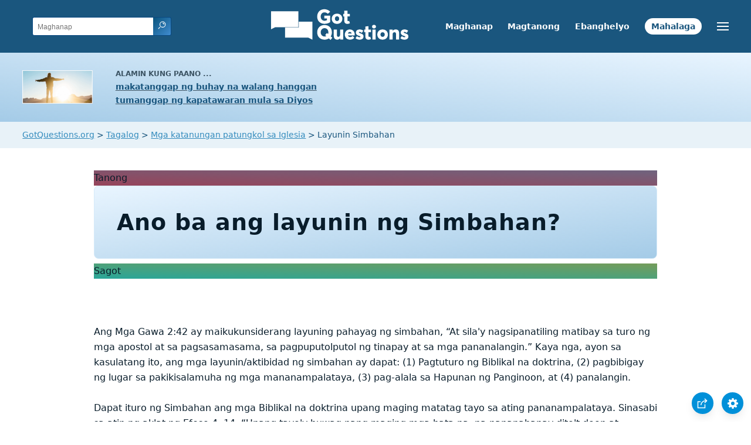

--- FILE ---
content_type: text/html
request_url: https://www.gotquestions.org/Tagalog/layunin-simbahan.html
body_size: 3977
content:
<!doctype html>
<html lang="tl">
<head>
<title>Ano ba ang layunin ng Simbahan?</title>
<META name="keywords" itemprop="keywords" content="Layunin Simbahan"><META name="description" itemprop="description" property="og:description" content="Ano ba ang layunin ng Simbahan?  Ano ba ang dapat ginagawa ng simbahan sa panahon ngayon?">
<meta charset="utf-8">
<link rel="canonical" href="https://www.gotquestions.org/Tagalog/layunin-simbahan.html">
<meta name="viewport" content="width=device-width, initial-scale=1, user-scalable=no">
<link rel="stylesheet" type="text/css" href="https://www.gotquestions.org/style.css">
<script async src="https://www.googletagmanager.com/gtag/js?id=G-M7EVHFDMSZ"></script>
<script>
  window.dataLayer = window.dataLayer || [];
  function gtag(){dataLayer.push(arguments);}
  gtag('js', new Date());
  gtag('config', 'G-M7EVHFDMSZ');
</script>
</head>
<body data-site-theme="light">
<div class="fixed-button settings box-shadow"><img src="https://www.gotquestions.org/img/cogwheel.svg" alt="settings icon" onclick="settingsMenu(this)"></div>
<div class="fixed-button sharebutton box-shadow"><img src="https://www.gotquestions.org/img/share.svg" alt="share icon" onclick="shareMenu(this)"></div>
<header class="gradient-to-b" style="--color-start: var(--bgcolor-header-start);  --color-end: var(--bgcolor-header-end);">
<div class="searchbox desktop-show"><div class="search"><div class='gq-ac-placeholder header'></div></div></div>
<div class="logo-wrap"><a href="https://www.gotquestions.org/Tagalog" class="logo"><img src="https://www.gotquestions.org/img/logo_2025_INTL.svg" alt="Mga katanungan sa Biblia na binigyang kasagutan"></a></div>
<nav>
<ul>
<li><a href="hanapin.html">Maghanap</a></li>
<li><a href="Ipadala-Katanungan-Bibliya.html">Magtanong</a></li>
<li><a href="ang-mabuting-balita.html">Ebanghelyo</a></li>
<li><a href="napaka-halagang-katanungan.html">Mahalaga</a></li>
</ul>
<ul class="extra-menu modal-menu box-shadow">
<li class="mobile-show flex-half"><a href="hanapin.html">Maghanap</a></li>
<li class="mobile-show flex-half"><a href="Ipadala-Katanungan-Bibliya.html">Magtanong</a></li>
<li class="mobile-show flex-half"><a href="napaka-halagang-katanungan.html">Mahalaga</a></li>
<li class="mobile-show flex-half"><a href="madalas-mga-katanungan.html">Madalas</a></li>
<li><a href="kapahayagan-ng-pananampalataya.html">Kapahayagan ng Pananapalataya</a></li>
<li class="mobile-show donate"><a href="ang-mabuting-balita.html">Ebanghelyo</a></li>
</ul>
<ul class="settings-menu modal-menu box-shadow">
<li>
<div class="toggle-wrap">
<span>Magaan</span><input type="checkbox" checked id="toggle" class="checkbox" onclick="toggleTheme(this)" /><label for="toggle" class="switch"></label><span>Madilim</span>
</div>
</li>
<li><label for="font">Font pamilya</label><select name="font" id="font" onchange="changeFont()"><option value="system-ui">Default</option><option value="Arial">Arial</option><option value="Verdana">Verdana</option><option value="Helvetica">Helvetica</option><option value="Tahoma">Tahoma</option><option value="Georgia">Georgia</option><option value="Times New Roman">Times New Roman</option></select></li>
<li><label for="lineheight">Taas ng linya</label><select name="lineheight" id="lineheight" onchange="changeLineHeight()"><option value="1.4">Default</option><option value="1">1.0</option><option value="1.2">1.2</option><option value="1.5">1.5</option><option value="2">2</option></select></li>
<li><label for="fontsize">Laki ng font </label><select name="fontsize" id="fontsize" onchange="changeFontSize()"><option value="1">Default</option><option value="1">1.0</option><option value="1.2">1.2</option><option value="1.5">1.5</option><option value="2">2</option></select></li>
</ul>
<ul class="final-menu modal-menu box-shadow">
<li><a href="https://www.facebook.com/sharer.php?u=https://www.gotquestions.org/" class="fb" title="Ibahagi sa Facebook"><img src="https://www.gotquestions.org/img/logo-fb-simple.svg" alt="Facebook icon">Facebook</a></li>
<li><a href="http://twitter.com/share?url=https://www.gotquestions.org/" class="tw" title="Ibahagi sa Twitter"><img src="https://www.gotquestions.org/img/logo-twitter.svg" alt="Twitter icon">Twitter</a></li>
<li><a href="https://pinterest.com/pin/create/link/?url=https://www.gotquestions.org/" class="pi" title="Ibahagi sa Pinterest"><img src="https://www.gotquestions.org/img/logo-pinterest.svg" alt="Pinterest icon">Pinterest</a></li>
<li><a class="SendEmail" href="" title="Ibahagi ang pahinang ito sa pamamagitan ng email"><img src="https://www.gotquestions.org/img/letter.svg" alt="Email icon">Email</a></li>
</ul>
<img src="https://www.gotquestions.org/img/menu.svg" class="menu-icon" alt="Menu icon" onclick="extraMenu(this)">
</nav>
</header>
<div class="featured gradient-to-tr" style="--color-start: var(--bgcolor-featured-start); --color-end: var(--bgcolor-featured-end)">
<div class="featured-left">
<h5>Alamin kung paano ...</h5>
<h4><a href="Buhay-Walang-hanggan.html">makatanggap ng buhay na walang hanggan</a></h4>
<h4><a href="Pagtanggap-kapatawaran-Panginoon.html">tumanggap ng kapatawaran mula sa Diyos</a></h4>
</div>
</div>
<main><div class="breadcrumb-wrapper">
<span class="breadcrumb" itemscope itemtype="http://schema.org/BreadcrumbList"><span itemprop="itemListElement" itemscope itemtype="http://schema.org/ListItem"><a itemprop="item" href="https://www.gotquestions.org"><span itemprop="name">GotQuestions.org</span></a><meta itemprop="position" content="1"></span> &#62; <span itemprop="itemListElement" itemscope itemtype="http://schema.org/ListItem"><a itemprop="item" href="https://www.gotquestions.org/Tagalog"><span itemprop="name">Tagalog</span></a><meta itemprop="position" content="2"></span> &#62; <span itemprop="itemListElement" itemscope itemtype="http://schema.org/ListItem"><a itemprop="item" href="https://www.gotquestions.org/Tagalog/katanungan-Iglesia.html"><span itemprop="name">Mga katanungan patungkol sa Iglesia</span></a><meta itemprop="position" content="3"></span> &#62; Layunin Simbahan</span></div>
<section class="content-wrap gradient-to-b" style="--color-start: var(--bgcolor-content-start); --color-end: var(--bgcolor-content-end);" ><div class="content">
<div class="label gradient-to-tr" style="--color-start: #96445a; --color-end: #6f637e;">Tanong</div>
<h1>Ano ba ang layunin ng Simbahan?</h1>
<div class="label  gradient-to-tr" style="--color-start: #29a699; --color-end: #749c5a;">Sagot</div><br><br>
<br>
Ang Mga Gawa 2:42 ay maikukunsiderang layuning pahayag ng simbahan,  “At sila'y nagsipanatiling matibay sa turo ng mga apostol at sa pagsasamasama, sa pagpuputolputol ng tinapay at sa mga pananalangin.” Kaya nga, ayon sa kasulatang ito, ang mga layunin/aktibidad ng simbahan ay dapat: (1) Pagtuturo ng Biblikal na doktrina, (2) pagbibigay ng lugar sa pakikisalamuha ng mga mananampalataya, (3) pag-alala sa Hapunan ng Panginoon, at (4) panalangin.<br><br>
Dapat ituro ng Simbahan ang mga Biblikal na doktrina upang maging matatag tayo sa ating pananampalataya. Sinasabi sa atin ng aklat ng Efeso 4: 14, “Upang tayo'y huwag nang maging mga bata pa, na napapahapay dito't doon at dinadala sa magkabikabila ng lahat na hangin ng aral, sa pamamagitan ng mga daya ng mga tao, sa katusuhan, ayon sa mga lalang ng kamalian.” Ang simbahan ay dapat isang lugar na kung saaan makakapagtipon ang mga mananampalataya, kung saan ang mga mananampalataya ay mag-mamahalan  sa bawat isa (Roma  12: 10), turuan ang bawat isa (Roma 15: 14), maging mabuti at maawain sa kapwa (Efeso 4: 32), palakasin ang loob ng bawat isa (1 Thesalonica 5: 11), at higit sa lahat ibigin ang bawat isa (1 Juan 3: 11).<br><br>
Ang simbahan ay isang lugar na kung saan ang mga mananampalataya ay makapag-gunita ng hapunan ng Panginoon, at alalahanin ang kamatayan ng Panginoon bilang ating kapalit (1 Corinto 11: 23-26). Ang konseptong “paghati ng tinapay” (Mga Gawa 2: 42) ay nagdadala rin ng ideya ng pagkain ng sabay-sabay. Ito rin ay isang halimbawa ng pagtataguyod ng simbahan sa kahalagahan ng pakikisalamuha sa kapwa. Ang kahuli-hulihang layunin ng simbahan ayon Mga Gawa 2: 42 ay panalangin. Ang simbahan ay isang lugar na kung saan nagtataas sa panalangin, nagtuturo ng panalangin at nananalangin. Sinasabi sa atin ng Filipos 4: 6-7 “Huwag kayong mangabalisa sa anomang bagay; kundi sa lahat ng mga bagay sa pamamagitan ng panalangin at daing na may pagpapasalamat ay ipakilala ninyo ang inyong mga kahilingan sa Diyos. At ang kapayapaan ng Diyos, na di masayod ng pagiisip, ay magiingat ng inyong mga puso at ng inyong mga pagiisip kay Kristo Hesus.”<br><br>
Ang isa pang utos na ibinigay sa simbahan ay ang pagpoproklama sa Ebanghelyo ng kaligtasan sa pamamagitan mi Hesu Kristo (Mateo 28: 18-20; Mga Gawa 1: 8). Tinawag ang simbahan na maging tapat sa pamamahagi ng Ebanghelyo sa pamamagitan ng salita at gawa. Ang Simbahan ay dapat magslibing “lighthouse” sa isang kumunidad-na magtuturo sa mga tao patungo sa ating Panginoon at Tagapagligtas na si Hesu Kristo. Ang simbahan ay dapat ang magtataas ng Ebanghelyo at maghahanda sa mga miyembro nito na iproklama ang Ebanghelyo (1 Pedro 3: 15).<br><br>
Ang ilan sa mga panghuling layunin ng simbahan ay ibinigay sa aklat ng Santiago 1: 27, “Ang dalisay at walang dungis na relihiyon sa harapan ng Diyos Ama ay ang pagdalaw sa mga ulila at sa mga babaeng balo sa kanilang paghihirap. Ito ay upang maingatan ang kaniyang sarili na hindi mabahiran ng sanlibutan..” Ang simbahan ay tungkol sa pagtulong sa yaong mga nangangailangan. Hindi lamang ito limitado sa pagbahagi ng Ebanghelyo, sa halip kasali na rito ang pagbibigay ng mga pisikal na pangangailangan (pagkain, damit, matutuluyan). Ang simbahan rin ang magbibigay sa mga kakailanganin ng mga mananampalataya upang malampasan ang kasalanan at manatiling Malaya sa polusyon ng sanlibutan. Ito ay ginagawa sa pamamagitan ng mga prinsipyong galling sa itaas – Biblikal na pagtuturo at pakikisalamuha ng mga mananampalataya sa kapwa mananampalataya.<br><br>
Sa lahat ng mga sinabi, ano ba ang layunin ng simbahan? Gusto ko ang paglalarawan ng 1 Corinto 12: 12-27. Ang simbahan ay ang katawan ng Diyos-tayo ay ang Kanyang mga kamay, bibig, at paa dito sa mundo. Dapat natin ginagawa ang mga bagay na ginagawa ni Hesus kung narito pa Siya sa mundo.<br><br>
<hr><br>
<center><strong class="return">
<a class="button-link box-shadow" href="https://www.gotquestions.org/Tagalog">Bumalik sa Tagalog Home Page</a><br><br>
Ano ba ang layunin ng Simbahan?</strong></center>
</div>
</section>
<section class="share gradient-to-b" style="--color-start: #073D60; --color-end: #0A3652;">
<span>Ibahagi ang pahinang ito:</span>
<a target="_blank" href="https://www.facebook.com/sharer.php?u=https://www.gotquestions.org/" class="fb" title="Share Got Questions on Facebook"><img src="https://www.gotquestions.org/img/logo-fb-simple.svg" alt="Facebook icon"></a>
<a target="_blank" href="https://twitter.com/share?url=https://www.gotquestions.org/" class="tw" title="Share Got Questions on Twitter"><img src="https://www.gotquestions.org/img/logo-twitter.svg" alt="Twitter icon"></a>
<a target="_blank" href="https://pinterest.com/pin/create/link/?url=https://www.gotquestions.org/" class="pi" title="Share Got Questions on Pinterest"><img src="https://www.gotquestions.org/img/logo-pinterest.svg" alt="Pinterest icon"></a>
<a target="_blank" href="https://www.youtube.com/@GotQuestions-Tagalog"><img src="https://www.gotquestions.org/img/logo-youtube.svg" alt="YouTube icon"></a>
<a class="SendEmail" href="" title="Share Got Questions via email"><img src="https://www.gotquestions.org/img/letter.svg" alt="Email icon"></a>
</section>
</main>
<footer>
<div class="grid"><div>
<div class="logo"></div>
</div>
<div class="network">
</div>
<div class="apps">
<a href="https://apps.apple.com/us/app/got-questions/id366553550" target="_blank" rel="noopener" onClick="gtag('event', 'download', {'event_category':'engagement', 'event_label':'ios-app'});"><img src="https://www.gotquestions.org/img/apple-appstore.svg" class="appSource"></a>
<a href="https://play.google.com/store/apps/details?id=com.gotquestions.gqandapp" target="_blank" rel="noopener" onClick="gtag('event', 'download', {'event_category':'engagement', 'event_label':'android-app'});"><img src="https://www.gotquestions.org/img/google-play.svg" class="appSource"></a>
</div>
</div>
</footer>
<div class="bottom"><center>&copy; Copyright Got Questions Ministries</center></div>
<script src="gqscripts2021-TL.js"></script>
</body>
</html>